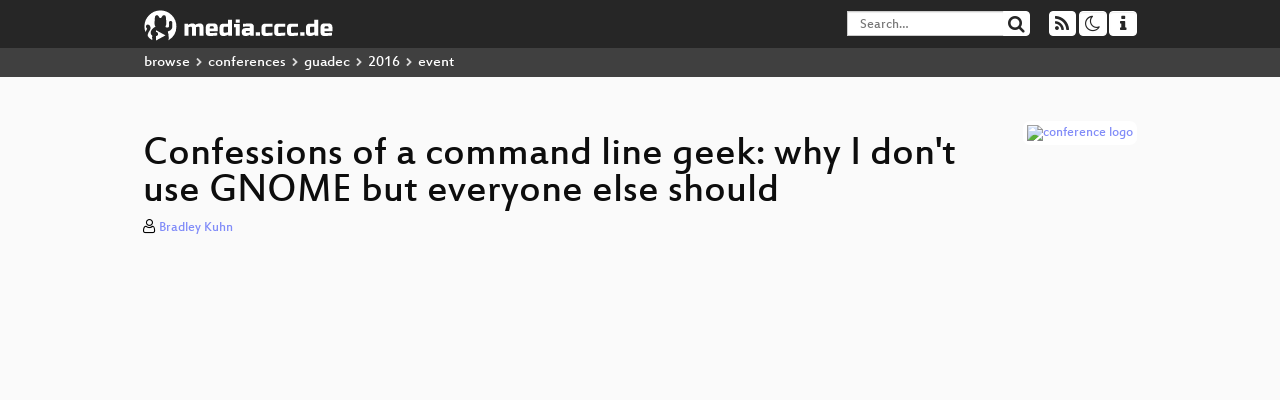

--- FILE ---
content_type: text/html; charset=utf-8
request_url: https://app.media.ccc.de/v/109-confessions_of_a_command_line_geek_why_i_dont_use_gnome_but_everyone_else_should
body_size: 7309
content:
<!DOCTYPE html>
<html lang="en">
<head>
<meta content="IE=edge" http-equiv="X-UA-Compatible">
<meta content="text/html; charset=UTF-8" http-equiv="Content-Type">
<meta content="index,follow" name="robots">
<meta content="CCC" name="publisher">
<meta content="Despite what tablet- and phone-loving pundits say, the laptop is here to stay. When a user wants to watch a movie on a train, they reach ..." name="description">

<meta content="guadec2016, Chaos Computer Club, Video, Media, Streaming, TV, Hacker" name="keywords">
<meta content="2ozQIr-cQ-sJzGeJT_iTkS147fs3c5R3I1i6Dk_YLwA" name="google-site-verification">
<meta content="width=device-width, initial-scale=1.0" name="viewport">
<link href="/apple-touch-icon-57x57.png" rel="apple-touch-icon" sizes="57x57">
<link href="/apple-touch-icon-72x72.png" rel="apple-touch-icon" sizes="72x72">
<link href="/apple-touch-icon-60x60.png" rel="apple-touch-icon" sizes="60x60">
<link href="/apple-touch-icon-76x76.png" rel="apple-touch-icon" sizes="76x76">
<link href="/favicon-96x96.png" rel="icon" sizes="96x96" type="image/png">
<link href="/favicon-16x16.png" rel="icon" sizes="16x16" type="image/png">
<link href="/favicon-32x32.png" rel="icon" sizes="32x32" type="image/png">
<link rel="stylesheet" href="/assets/application-3ad2dd5ecb6545131aad78806e677698a74457b1a4c8d55f1804d430b39a1057.css" />
<script src="/assets/application-08c36f4689d6edef8dab6fa211421967d21e1910f65f791f0dd55e8a56114acc.js"></script>
<link href="/news.atom" rel="alternate" title="ATOM" type="application/atom+xml">
<link href="/updates.rdf" rel="alternate" title="last 100" type="application/rss+xml">
<link href="/podcast.xml" rel="alternate" title="last 100" type="application/rss+xml">
<link href="/podcast-archive.xml" rel="alternate" title="podcast archive" type="application/rss+xml">

<title>
Confessions of a command line geek: why I don&#39;t use GNOME but everyone else should

- media.ccc.de
</title>
<noscript>
<style>
  .script-only { display: none !important; }
  .slider { display: flex; gap: 1em; }
  .nav-tabs { display: none; }
  .tab-content > .tab-pane { display: block; }
</style>
</noscript>

<meta content="Confessions of a command line geek: why I don&#39;t use GNOME but everyone else should" property="og:title">
<meta content="video.other" property="og:type">
<meta content="/v/109-confessions_of_a_command_line_geek_why_i_dont_use_gnome_but_everyone_else_should" property="og:url">
<meta content="https://static.media.ccc.de/media/events/guadec/2016/109-hd_preview.jpg" property="og:image">
<meta content="https://cdn.media.ccc.de/events/guadec/2016/h264-hd/guadec2016-109-eng-Confessions_of_a_command_line_geek_why_I_dont_use_GNOME_but_everyone_else_should_hd.mp4" property="og:video">
<meta content="2016-08-12 02:00:00 +0200" property="og:video:release_date">
<meta content="Despite what tablet- and phone-loving pundits say, the laptop is here to stay. When a user wants to watch a movie on a train, they reach ..." property="og:description">
<meta content="player" property="twitter:card">
<meta content="https://app.media.ccc.de/v/109-confessions_of_a_command_line_geek_why_i_dont_use_gnome_but_everyone_else_should/oembed" property="twitter:player">
<meta content="480" property="twitter:player:height">
<meta content="854" property="twitter:player:width">
<meta content="Bradley Kuhn" property="author">
<link href="/v/109-confessions_of_a_command_line_geek_why_i_dont_use_gnome_but_everyone_else_should" rel="canonical">
<script type="application/ld+json">
{
  "@context": "https://schema.org",
  "@type": "VideoObject",
  "name": "Confessions of a command line geek: why I don't use GNOME but everyone else should",
  "description": "Despite what tablet- and phone-loving pundits say, the laptop is here to stay. When a user wants to watch a movie on a train, they reach ...",
  "thumbnailUrl": "https://static.media.ccc.de/media/events/guadec/2016/109-hd_preview.jpg",
  "uploadDate": "2016-08-12 02:00:00 +0200",
  "duration": "PT3404S",
  "publisher": {
    "@type": "Organization",
    "name": "media.ccc.de",
      "logo": {
      "@type": "ImageObject",
      "url": "/apple-touch-icon.png",
      "width": 180,
      "height": 180
    }
  },
  "contentUrl": "guadec2016-109-eng-Confessions_of_a_command_line_geek_why_I_dont_use_GNOME_but_everyone_else_should_sd.mp4",
  "embedUrl": "https://app.media.ccc.de/v/109-confessions_of_a_command_line_geek_why_i_dont_use_gnome_but_everyone_else_should/oembed"
}

</script>
<link href="https://app.media.ccc.de/c/guadec2016/podcast/opus.xml" rel="alternate" title="Podcast feed opus for this folder" type="application/rss+xml">
<link href="https://app.media.ccc.de/c/guadec2016/podcast/mp4-hq.xml" rel="alternate" title="Podcast feed mp4 for this folder" type="application/rss+xml">
<link href="https://app.media.ccc.de/c/guadec2016/podcast/webm-hq.xml" rel="alternate" title="Podcast feed webm for this folder" type="application/rss+xml">
<link href="https://app.media.ccc.de/c/guadec2016/podcast/mp3.xml" rel="alternate" title="Podcast feed mp3 for this folder" type="application/rss+xml">

<link href='https://app.media.ccc.de/public/oembed?url=https%3A%2F%2Fapp.media.ccc.de%2Fv%2F109-confessions_of_a_command_line_geek_why_i_dont_use_gnome_but_everyone_else_should' rel='alternate' title='media.ccc.de oembed profile' type='application/json+oembed'>

</head>
<body class="page-show
">
<div class="navbar navbar-default navbar-fixed-top dark" role="navigation">
<div class="container-fluid">
<div class="navbar-header">
<a class="navbar-brand" href="/">
<span>
<img alt="media.ccc.de logo, a lucky cat holding a play icon" src="/assets/frontend/voctocat-header-b587ba587ba768c4a96ed33ee72747b9a5432b954892e25ed9f850a99c7d161c.svg">
</span>
</a>
</div>
<div class="nav navbar-form navbar-right button-wrapper">
<a class="form-control btn btn-default" href="/about.html">
<span class="icon icon-info"></span>
</a>
</div>
<div class="nav navbar-form navbar-right compact dropdown script-only">
<button aria-expanded="true" aria-haspopup="true" class="form-control btn btn-default dropdown-toggle" data-toggle="dropdown" id="theme-menu">
<span class="icon icon-moon-o"></span>
</button>
<div aria-labelledby="theme-menu" class="dropdown-menu themes-dropdown">
<li>
<a data-turbolinks="false" href="#" onclick="toggleTheme(&#39;system&#39;)" role="button">System</a>
</li>
<li>
<a data-turbolinks="false" href="#" onclick="toggleTheme(&#39;light&#39;)" role="button">Light</a>
</li>
<li>
<a data-turbolinks="false" href="#" onclick="toggleTheme(&#39;dark&#39;)" role="button">Dark</a>
</li>
</div>
</div>
<div class="nav navbar-form navbar-right compact dropdown script-only">
<button aria-expanded="true" aria-haspopup="true" class="btn btn-default dropdown-toggle" data-toggle="dropdown" id="feed-menu">
<span class="icon icon-rss"></span>
</button>
<div aria-labelledby="feed-menu" class="dropdown-menu feeds_dropdown">
<table class="feeds_list">
<tr>
<td>
<a class="" href="/news.atom" title="">
News
</a>
</td>
<td class="placeholder"></td>
</tr>
<tr>
<td>
<a class="" href="/updates.rdf" title="">
RSS, last 100
</a>
</td>
<td class="placeholder"></td>
</tr>
<tr>
<td>
<a class="" href="/podcast-hq.xml" title="">
Podcast feed of the last two years
</a>
</td>
<td>
<a href="/podcast-lq.xml" title="Podcast feed of the last two years (SD)">
SD quality
</a>
</td>
</tr>
<tr>
<td>
<a class="" href="/podcast-audio-only.xml" title="">
Podcast audio feed of the last year
</a>
</td>
<td class="placeholder"></td>
</tr>
<tr>
<td>
<a class="" href="/podcast-archive-hq.xml" title="">
Podcast archive feed, everything older than two years
</a>
</td>
<td>
<a href="/podcast-archive-lq.xml" title="Podcast archive feed, everything older than two years (SD)">
SD quality
</a>
</td>
</tr>
<tr class="headline">
<td class="headline" colspan="2">
<div>
<span>
Podcast feeds for guadec2016
</span>
</div>
</td>
</tr>
<tr>
<td>
<a class="indented" href="https://app.media.ccc.de/c/guadec2016/podcast/opus.xml" title="opus">
opus
</a>
</td>
<td class="placeholder"></td>
</tr>
<tr>
<td>
<a class="indented" href="https://app.media.ccc.de/c/guadec2016/podcast/mp4-hq.xml" title="mp4">
mp4
</a>
</td>
<td>
<a href="https://app.media.ccc.de/c/guadec2016/podcast/mp4-lq.xml" title="mp4 (SD)">
SD quality
</a>
</td>
</tr>
<tr>
<td>
<a class="indented" href="https://app.media.ccc.de/c/guadec2016/podcast/webm-hq.xml" title="webm">
webm
</a>
</td>
<td>
<a href="https://app.media.ccc.de/c/guadec2016/podcast/webm-lq.xml" title="webm (SD)">
SD quality
</a>
</td>
</tr>
<tr>
<td>
<a class="indented" href="https://app.media.ccc.de/c/guadec2016/podcast/mp3.xml" title="mp3">
mp3
</a>
</td>
<td class="placeholder"></td>
</tr>
</table>

</div>
</div>
<form action="/search/" class="navbar-form navbar-right" id="media-search" method="get" role="search">
<div class="form-group input-group">
<input class="form-control" name="q" placeholder="Search…" size="17" type="search" value="">
<span class="input-group-btn">
<button class="btn btn-default" type="submit">
<span class="icon icon-search"></span>
</button>
</span>
</div>
</form>
</div>
<div aria-labelledby="feedMenu" class="feeds_dropdown" id="feedMenuMobile">
<table class="feeds_list">
<tr>
<td>
<a class="" href="/news.atom" title="">
News
</a>
</td>
<td class="placeholder"></td>
</tr>
<tr>
<td>
<a class="" href="/updates.rdf" title="">
RSS, last 100
</a>
</td>
<td class="placeholder"></td>
</tr>
<tr>
<td>
<a class="" href="/podcast-hq.xml" title="">
Podcast feed of the last two years
</a>
</td>
<td>
<a href="/podcast-lq.xml" title="Podcast feed of the last two years (SD)">
SD quality
</a>
</td>
</tr>
<tr>
<td>
<a class="" href="/podcast-audio-only.xml" title="">
Podcast audio feed of the last year
</a>
</td>
<td class="placeholder"></td>
</tr>
<tr>
<td>
<a class="" href="/podcast-archive-hq.xml" title="">
Podcast archive feed, everything older than two years
</a>
</td>
<td>
<a href="/podcast-archive-lq.xml" title="Podcast archive feed, everything older than two years (SD)">
SD quality
</a>
</td>
</tr>
<tr class="headline">
<td class="headline" colspan="2">
<div>
<span>
Podcast feeds for guadec2016
</span>
</div>
</td>
</tr>
<tr>
<td>
<a class="indented" href="https://app.media.ccc.de/c/guadec2016/podcast/opus.xml" title="opus">
opus
</a>
</td>
<td class="placeholder"></td>
</tr>
<tr>
<td>
<a class="indented" href="https://app.media.ccc.de/c/guadec2016/podcast/mp4-hq.xml" title="mp4">
mp4
</a>
</td>
<td>
<a href="https://app.media.ccc.de/c/guadec2016/podcast/mp4-lq.xml" title="mp4 (SD)">
SD quality
</a>
</td>
</tr>
<tr>
<td>
<a class="indented" href="https://app.media.ccc.de/c/guadec2016/podcast/webm-hq.xml" title="webm">
webm
</a>
</td>
<td>
<a href="https://app.media.ccc.de/c/guadec2016/podcast/webm-lq.xml" title="webm (SD)">
SD quality
</a>
</td>
</tr>
<tr>
<td>
<a class="indented" href="https://app.media.ccc.de/c/guadec2016/podcast/mp3.xml" title="mp3">
mp3
</a>
</td>
<td class="placeholder"></td>
</tr>
</table>

</div>
</div>
<div class="breadcrumb dark">
<ol class="container-fluid breadcrumb">
<li>
<a class="inverted" href="/b">
browse
</a>
</li>
<li>
<span class="icon icon-chevron-right"></span>
<a class="inverted" href="/b/conferences">
conferences
</a>
</li>
<li>
<span class="icon icon-chevron-right"></span>
<a class="inverted" href="/b/conferences/guadec">
guadec
</a>
</li>
<li>
<span class="icon icon-chevron-right"></span>
<a class="inverted" href="/b/conferences/guadec/2016">
2016
</a>
</li>
<li class="active">
<span class="icon icon-chevron-right"></span>
event
</li>
</ol>
</div>

<main class="container-fluid">
<div class="player-header">
<div class="conference">
<a class="thumbnail conference" href="/c/guadec2016">
<img alt="conference logo" src="https://static.media.ccc.de/media/events/guadec/2016/logo_guadec2016.png">
</a>
</div>
<h1>
Confessions of a command line geek: why I don&#39;t use GNOME but everyone else should
</h1>
</div>
<p class="persons">
<span class="icon icon-user-light"></span>
<a href="/search?p=Bradley+Kuhn">Bradley Kuhn</a>

</p>
<div class="player video" data-aspect-ratio="16:9">
<div class="kiosk"></div>
<!-- Mediaelement Player -->
<video class="video" controls="controls" data-id="3331" data-timeline="https://static.media.ccc.de/media/events/guadec/2016/41452287-6fc1-595a-a59a-12bd117de029-timeline.jpg" height="100%" poster="https://static.media.ccc.de/media/events/guadec/2016/109-hd_preview.jpg" preload="metadata" width="100%">
<source data-lang="eng" data-quality="high" src="https://cdn.media.ccc.de/events/guadec/2016/h264-hd/guadec2016-109-eng-Confessions_of_a_command_line_geek_why_I_dont_use_GNOME_but_everyone_else_should_hd.mp4" title="eng 1080p" type="video/mp4">
<source data-lang="eng" data-quality="high" src="https://cdn.media.ccc.de/events/guadec/2016/webm-hd/guadec2016-109-eng-Confessions_of_a_command_line_geek_why_I_dont_use_GNOME_but_everyone_else_should_webm-hd.webm" title="eng 1080p" type="video/webm">
<source data-lang="eng" data-quality="low" src="https://cdn.media.ccc.de/events/guadec/2016/h264-sd/guadec2016-109-eng-Confessions_of_a_command_line_geek_why_I_dont_use_GNOME_but_everyone_else_should_sd.mp4" title="eng 576p" type="video/mp4">
<source data-lang="eng" data-quality="low" src="https://cdn.media.ccc.de/events/guadec/2016/webm-sd/guadec2016-109-eng-Confessions_of_a_command_line_geek_why_I_dont_use_GNOME_but_everyone_else_should_webm-sd.webm" title="eng 576p" type="video/webm">
<track kind="metadata" label="thumbnails" src="https://static.media.ccc.de/media/events/guadec/2016/41452287-6fc1-595a-a59a-12bd117de029-thumbnails.vtt" srclang="">
<link href="/postroll/109-confessions_of_a_command_line_geek_why_i_dont_use_gnome_but_everyone_else_should" rel="postroll">
</video>
<script>
  $(function() {
    var params = new URLSearchParams(window.location.hash && window.location.hash.split('#')[1]);
    var stamp = params.get('t'),
        lang = params.get('l'),
        srt = params.get('s'),
        $video = $('video'),
        promises = [];
  
    $('video source').each(function() {
      var $source = $(this);
      // Prop always presents the fully resolved URL
      promises.push(
        MirrorbrainFix.selectMirror($source.prop('src'), function(mirror) {
          $source.attr('src', mirror);
        })
      );
    });
  
    $.when.apply($, promises).done(function() {
      $('video').mediaelementplayer({
        usePluginFullScreen: true,
        enableAutosize: true,
        stretching: 'responsive',
        features: ['skipback', 'playpause', 'jumpforward', 'progress', 'current', 'duration', 
          'tracks', 'volume', 'speed', 'sourcechooser', 'fullscreen', 'postroll', 'timelens'],
        skipBackInterval: 15,
        startLanguage: lang,
        success: function (mediaElement, originalNode, player) {
          window.mediaElement = mediaElement;
          window.player = player;
  
          if (srt || srt === "") {
            var subtitles = player.tracks.filter(x => x.kind === 'subtitles');
            var track = subtitles.filter(x => x.srclang === srt);
            console.log(track);
            if (track) {
              player.setTrack(track[0].trackId);
            } else {
              player.setTrack(subtitles[0].trackId);
            }
          }
  
          mediaElement.addEventListener('canplay', function () {
            if (stamp) {
              mediaElement.setCurrentTime(stamp);
              stamp = null;
            }
          });
          mediaElement.addEventListener('playing', function () {
            $.post("/public/recordings/count", {event_id: $video.data('id'), src: mediaElement.src});
          }, false);
  
          function updateHash() {
            var l = player.options.startLanguage || '';
            var hash =  (l ? '#l='+l+'&t=' : '#t=') + Math.round(mediaElement.currentTime);
            if (srt) {
              hash += '&s=' + srt;
            }
            window.location.replaceHash(hash);
          }          
          mediaElement.addEventListener('pause', updateHash, false);
          mediaElement.addEventListener('seeked', updateHash, false);
  
          // see https://github.com/voc/voctoweb/pull/447
          mediaElement.firstChild.addEventListener('dblclick', function() {
            player.enterFullScreen()
          });
  
          document.addEventListener('keypress', function (event) {
            // do not capture events from input fields
            if (event.target.tagName === 'INPUT') {
              return;
            }
            switch(event.key) {
              case 'k':
              case ' ':
                event.preventDefault();
                player.paused ? player.play() : player.pause();
                break; 
              case 'f':
                player.fullscreen();
                //event.preventDefault();   
                break; 
              default:
                // forward other events to player
                mediaElement.dispatchEvent(event);
                console.log(event);
            }
          });
        }
      });
    });
  })
</script>

</div>
Playlists:
<a href="/v/109-confessions_of_a_command_line_geek_why_i_dont_use_gnome_but_everyone_else_should/playlist">&#39;guadec2016&#39; videos starting here</a>
/
<a data-method="get" href="/v/109-confessions_of_a_command_line_geek_why_i_dont_use_gnome_but_everyone_else_should/audio">audio</a>
/
<a href="/v/109-confessions_of_a_command_line_geek_why_i_dont_use_gnome_but_everyone_else_should/related">related events</a>
<ul class="metadata">
<li class="duration digits">
<span class="icon icon-clock-o"></span>
56 min
</li>
<li class="date digits">
<span class="icon icon-calendar-o" title="event and release date"></span>
2016-08-12
</li>
<li class="view-count digits">
<span class="icon icon-eye" title="385 views"></span>
385
</li>
<li>
<span class="icon icon-external-link"></span>
<a href="https://c3voc.de">Fahrplan</a>
</li>
</ul>
<!-- %h3 About -->
<p class="description">
<p>Despite what tablet- and phone-loving pundits say, the laptop is here to stay. When a user wants to watch a movie on a train, they reach for the tablet first. But if they want to do actual, real work, they still prefer the laptop.</p>

<p>Meanwhile, software freedom should always be for everyone, not just technical users and software developers. The GNOME project was one of the first in this history of Free Software to realize this, and seek to create a free software desktop that truly allowed everyone to enjoy the software freedom that those of us had already happily found with Bash and Emacs (or vi :) years before.</p>

<p>This keynote will discuss why GNOME remains best poised to deliver software freedom to everyone, how GNOME continues to be the best welcome-mat for those who want software freedom, and why GNOME remains absolutely essential to the advancement of software freedom for decades to come.</p>
</p>
<h3>Download</h3>
<div class="download">
<div class="downloads">
<div class="row video">
<div class="col-sm-2 col-md-1">
<h4>Video</h4>
</div>
<div class="col-sm-10 col-md-11">
<ul class="nav nav-tabs" role="tablist">
<li class="active" role="presentation">
<a aria-controls="mp4" data-toggle="tab" href="#mp4" role="tab">
MP4
</a>
</li>
<li class="" role="presentation">
<a aria-controls="webm" data-toggle="tab" href="#webm" role="tab">
WebM
</a>
</li>
</ul>
<div class="tab-content">
<div class="tab-pane active" id="mp4" role="tabpanel">
<div class="btn-wrap">
<a class="btn btn-default download hq" href="https://cdn.media.ccc.de/events/guadec/2016/h264-hd/guadec2016-109-eng-Confessions_of_a_command_line_geek_why_I_dont_use_GNOME_but_everyone_else_should_hd.mp4">
<div class="title">Download 1080p</div>
<span class="language">eng</span>
<span class="size">408 MB</span>
</a>
</div>
<div class="btn-wrap">
<a class="btn btn-default download hq" href="https://cdn.media.ccc.de/events/guadec/2016/h264-sd/guadec2016-109-eng-Confessions_of_a_command_line_geek_why_I_dont_use_GNOME_but_everyone_else_should_sd.mp4">
<div class="title">Download 576p</div>
<span class="language">eng</span>
<span class="size">94 MB</span>
</a>
</div>
</div>
<div class="tab-pane" id="webm" role="tabpanel">
<div class="btn-wrap">
<a class="btn btn-default download hq" href="https://cdn.media.ccc.de/events/guadec/2016/webm-hd/guadec2016-109-eng-Confessions_of_a_command_line_geek_why_I_dont_use_GNOME_but_everyone_else_should_webm-hd.webm">
<div class="title">Download 1080p</div>
<span class="language">eng</span>
<span class="size">393 MB</span>
</a>
</div>
<div class="btn-wrap">
<a class="btn btn-default download hq" href="https://cdn.media.ccc.de/events/guadec/2016/webm-sd/guadec2016-109-eng-Confessions_of_a_command_line_geek_why_I_dont_use_GNOME_but_everyone_else_should_webm-sd.webm">
<div class="title">Download 576p</div>
<span class="language">eng</span>
<span class="size">103 MB</span>
</a>
</div>
</div>
</div>
</div>
</div>
<div class="row subtitle">
<div class="col-sm-2 col-md-1">
<h4>Subtitles</h4>
</div>
<div class="col-sm-10 col-md-11">
<a class="subtitle improve" href="https://www.c3subtitles.de/talk/guid/41452287-6fc1-595a-a59a-12bd117de029" target="_blank">
Help us to subtitle this talk!
</a>
</div>
</div>
<div class="row audio">
<div class="col-sm-2 col-md-1">
<h4>Audio</h4>
</div>
<div class="col-sm-10 col-md-11">
<div class="tab-content">
<div class="btn-wrap">
<a class="btn btn-default download audio eng" href="https://cdn.media.ccc.de/events/guadec/2016/mp3/guadec2016-109-eng-Confessions_of_a_command_line_geek_why_I_dont_use_GNOME_but_everyone_else_should.mp3">
<div class="title">Download mp3</div>
<span class="language">eng</span>
<span class="size">51 MB</span>
</a>
</div>
<div class="btn-wrap">
<a class="btn btn-default download audio eng" href="https://cdn.media.ccc.de/events/guadec/2016/opus/guadec2016-109-eng-Confessions_of_a_command_line_geek_why_I_dont_use_GNOME_but_everyone_else_should.opus">
<div class="title">Download opus</div>
<span class="language">eng</span>
<span class="size">44 MB</span>
</a>
</div>
</div>
</div>
</div>
</div>

</div>
<h3>Related</h3>
<div class="related">
<div class="slider">
<div class="slide">
<a class="item active" href="/v/103-unconference-1">
<img alt="Laptops &amp; Tablets manufactured to run a pure GNOME" src="https://static.media.ccc.de/media/events/guadec/2016/103-hd.jpg" title="Laptops &amp; Tablets manufactured to run a…">
</a>
</div>
<div class="slide">
<a class="item" href="/v/32-one_does_not_simply_take_a_bus">
<img alt="One does not simply take a bus" src="https://static.media.ccc.de/media/events/guadec/2016/32-hd.jpg" title="One does not simply take a bus">
</a>
</div>
<div class="slide">
<a class="item" href="/v/EH2014_-_5759_-_de_-_degerloch_-_201404201845_-_hacker_nerds_vs_people_-_mirirai">
<img alt="Hacker &amp; Nerds vs. People" src="https://static.media.ccc.de/media/conferences/eh2014/5759-h264-hq.jpg" title="Hacker &amp; Nerds vs. People">
</a>
</div>
<div class="slide">
<a class="item" href="/v/21-how_docould_we_store_secrets_in_gnome">
<img alt="How do/could we store secrets in GNOME?" src="https://static.media.ccc.de/media/events/guadec/2016/21-hd.jpg" title="How do/could we store secrets in GNOME?">
</a>
</div>
<div class="slide">
<a class="item" href="/v/102-lightning_talks">
<img alt="Lightning talks" src="https://static.media.ccc.de/media/events/guadec/2016/102-hd.jpg" title="Lightning talks">
</a>
</div>
<div class="slide">
<a class="item" href="/v/linuxtag12-296-practical_documentation_workflow">
<img alt="Practical documentation workflow" src="https://static.media.ccc.de/media/events/linuxtag/2012/296-hd.jpg" title="Practical documentation workflow">
</a>
</div>
<div class="slide">
<a class="item" href="/v/froscon2012-1103-open_emacs_workshop_join_anytime">
<img alt="Open Emacs Workshop (join anytime)" src="https://static.media.ccc.de/media/conferences/froscon/2012/1103-sd.jpg" title="Open Emacs Workshop (join anytime)">
</a>
</div>
<div class="slide">
<a class="item" href="/v/43-coding_live_with_builder">
<img alt="Coding live! with Builder" src="https://static.media.ccc.de/media/events/guadec/2016/43-hd.jpg" title="Coding live! with Builder">
</a>
</div>
<div class="slide">
<a class="item" href="/v/SHA2017-101-mailpile">
<img alt="Mailpile" src="https://static.media.ccc.de/media/events/SHA2017/101-hd.jpg" title="Mailpile">
</a>
</div>
<div class="slide">
<a class="item" href="/v/gpn16-7646-emacs_-_beating_the_learning_curve">
<img alt="Emacs - Beating the Learning Curve" src="https://static.media.ccc.de/media/events/gpn/gpn16/7646-hd.jpg" title="Emacs - Beating the Learning Curve">
</a>
</div>
</div>
</div>

<!-- %h3 Embed/Share -->
<div class="share">
<div class="row">
<div class="col-md-6">
<h3>Embed</h3>
<textarea class="share" readonly rows="2"><iframe width="1024" height="576" src="https://app.media.ccc.de/v/109-confessions_of_a_command_line_geek_why_i_dont_use_gnome_but_everyone_else_should/oembed" frameborder="0" allowfullscreen></iframe></textarea>
</div>
<div class="col-md-6">
<h3>Share:</h3>
<ul class="share">
<li>
<button data-share="mastodon" data-text="Confessions of a command line geek: why I don&#39;t use GNOME but everyone else should" data-url="https://app.media.ccc.de/v/109-confessions_of_a_command_line_geek_why_i_dont_use_gnome_but_everyone_else_should">
<i class="icon-mastodon"></i>
</button>
</li>
<li>
<a class="popup" href="https://www.facebook.com/sharer/sharer.php?t=Confessions+of+a+command+line+geek%3A+why+I+don%27t+use+GNOME+but+everyone+else+should&amp;u=https%3A%2F%2Fapp.media.ccc.de%2Fv%2F109-confessions_of_a_command_line_geek_why_i_dont_use_gnome_but_everyone_else_should" title="via Facebook">
<i class="icon-facebook"></i>
</a>
</li>
<li>
<a class="popup" href="https://share.diasporafoundation.org/?title=Confessions%20of%20a%20command%20line%20geek%3A%20why%20I%20don%27t%20use%20GNOME%20but%20everyone%20else%20should&amp;url=https%3A%2F%2Fapp.media.ccc.de%2Fv%2F109-confessions_of_a_command_line_geek_why_i_dont_use_gnome_but_everyone_else_should" title="via Diaspora">
<i class="icon-diaspora"></i>
</a>
</li>
<li>
<a href="mailto:?subject=Confessions%20of%20a%20command%20line%20geek%3A%20why%20I%20don%27t%20use%20GNOME%20but%20everyone%20else%20should&amp;body=Confessions%20of%20a%20command%20line%20geek%3A%20why%20I%20don%27t%20use%20GNOME%20but%20everyone%20else%20should%3A%20https%3A%2F%2Fapp.media.ccc.de%2Fv%2F109-confessions_of_a_command_line_geek_why_i_dont_use_gnome_but_everyone_else_should" title="by Mail">
<i class="icon-envelope"></i>
</a>
</li>
</ul>
</div>
</div>
<script>
  $(function() {
    $('.share').on('click', 'a.popup', function (e) {
      window.open(this.href, 'share it', 'width=800,height=420,resizable=yes');
      e.preventDefault();
    });
    $("textarea.share").on('focus', function() {
      $(this).select();
    });
    $('.share').on('click', '[data-share=mastodon]', function (e) {
      e.stopPropagation();
      mastodonShare(this.dataset.text, this.dataset.url);
      e.preventDefault();
    })
  });
</script>

</div>
<h3>Tags</h3>
<div class="tags">
<a href="/c/guadec2016/guadec2016" rel="tag" class=" label label-default">guadec2016</a>
</div>
</main>

<footer class="dark">
by
<a class="inverted" href="//ccc.de">Chaos Computer Club e.V</a>
––
<a class="inverted" href="/about.html">About</a>
––
<a class="inverted" href="/about.html#apps">Apps</a>
––
<a class="inverted" href="//ccc.de/en/imprint">Imprint</a>
––
<a class="inverted" href="/about.html#privacy">Privacy</a>
––
<a class="inverted" href="//c3voc.de/">c3voc</a>
</footer>

</body>
</html>
